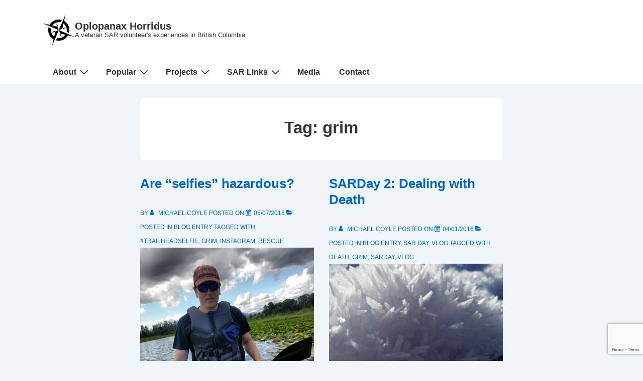

--- FILE ---
content_type: text/html; charset=utf-8
request_url: https://www.google.com/recaptcha/api2/anchor?ar=1&k=6LcL5IAUAAAAAJNowztDQt4opSYZebSmg2cV5N0e&co=aHR0cHM6Ly9ibG9nLm9wbG9wYW5heC5jYTo0NDM.&hl=en&v=PoyoqOPhxBO7pBk68S4YbpHZ&size=invisible&anchor-ms=20000&execute-ms=30000&cb=9msgz527g9pc
body_size: 48851
content:
<!DOCTYPE HTML><html dir="ltr" lang="en"><head><meta http-equiv="Content-Type" content="text/html; charset=UTF-8">
<meta http-equiv="X-UA-Compatible" content="IE=edge">
<title>reCAPTCHA</title>
<style type="text/css">
/* cyrillic-ext */
@font-face {
  font-family: 'Roboto';
  font-style: normal;
  font-weight: 400;
  font-stretch: 100%;
  src: url(//fonts.gstatic.com/s/roboto/v48/KFO7CnqEu92Fr1ME7kSn66aGLdTylUAMa3GUBHMdazTgWw.woff2) format('woff2');
  unicode-range: U+0460-052F, U+1C80-1C8A, U+20B4, U+2DE0-2DFF, U+A640-A69F, U+FE2E-FE2F;
}
/* cyrillic */
@font-face {
  font-family: 'Roboto';
  font-style: normal;
  font-weight: 400;
  font-stretch: 100%;
  src: url(//fonts.gstatic.com/s/roboto/v48/KFO7CnqEu92Fr1ME7kSn66aGLdTylUAMa3iUBHMdazTgWw.woff2) format('woff2');
  unicode-range: U+0301, U+0400-045F, U+0490-0491, U+04B0-04B1, U+2116;
}
/* greek-ext */
@font-face {
  font-family: 'Roboto';
  font-style: normal;
  font-weight: 400;
  font-stretch: 100%;
  src: url(//fonts.gstatic.com/s/roboto/v48/KFO7CnqEu92Fr1ME7kSn66aGLdTylUAMa3CUBHMdazTgWw.woff2) format('woff2');
  unicode-range: U+1F00-1FFF;
}
/* greek */
@font-face {
  font-family: 'Roboto';
  font-style: normal;
  font-weight: 400;
  font-stretch: 100%;
  src: url(//fonts.gstatic.com/s/roboto/v48/KFO7CnqEu92Fr1ME7kSn66aGLdTylUAMa3-UBHMdazTgWw.woff2) format('woff2');
  unicode-range: U+0370-0377, U+037A-037F, U+0384-038A, U+038C, U+038E-03A1, U+03A3-03FF;
}
/* math */
@font-face {
  font-family: 'Roboto';
  font-style: normal;
  font-weight: 400;
  font-stretch: 100%;
  src: url(//fonts.gstatic.com/s/roboto/v48/KFO7CnqEu92Fr1ME7kSn66aGLdTylUAMawCUBHMdazTgWw.woff2) format('woff2');
  unicode-range: U+0302-0303, U+0305, U+0307-0308, U+0310, U+0312, U+0315, U+031A, U+0326-0327, U+032C, U+032F-0330, U+0332-0333, U+0338, U+033A, U+0346, U+034D, U+0391-03A1, U+03A3-03A9, U+03B1-03C9, U+03D1, U+03D5-03D6, U+03F0-03F1, U+03F4-03F5, U+2016-2017, U+2034-2038, U+203C, U+2040, U+2043, U+2047, U+2050, U+2057, U+205F, U+2070-2071, U+2074-208E, U+2090-209C, U+20D0-20DC, U+20E1, U+20E5-20EF, U+2100-2112, U+2114-2115, U+2117-2121, U+2123-214F, U+2190, U+2192, U+2194-21AE, U+21B0-21E5, U+21F1-21F2, U+21F4-2211, U+2213-2214, U+2216-22FF, U+2308-230B, U+2310, U+2319, U+231C-2321, U+2336-237A, U+237C, U+2395, U+239B-23B7, U+23D0, U+23DC-23E1, U+2474-2475, U+25AF, U+25B3, U+25B7, U+25BD, U+25C1, U+25CA, U+25CC, U+25FB, U+266D-266F, U+27C0-27FF, U+2900-2AFF, U+2B0E-2B11, U+2B30-2B4C, U+2BFE, U+3030, U+FF5B, U+FF5D, U+1D400-1D7FF, U+1EE00-1EEFF;
}
/* symbols */
@font-face {
  font-family: 'Roboto';
  font-style: normal;
  font-weight: 400;
  font-stretch: 100%;
  src: url(//fonts.gstatic.com/s/roboto/v48/KFO7CnqEu92Fr1ME7kSn66aGLdTylUAMaxKUBHMdazTgWw.woff2) format('woff2');
  unicode-range: U+0001-000C, U+000E-001F, U+007F-009F, U+20DD-20E0, U+20E2-20E4, U+2150-218F, U+2190, U+2192, U+2194-2199, U+21AF, U+21E6-21F0, U+21F3, U+2218-2219, U+2299, U+22C4-22C6, U+2300-243F, U+2440-244A, U+2460-24FF, U+25A0-27BF, U+2800-28FF, U+2921-2922, U+2981, U+29BF, U+29EB, U+2B00-2BFF, U+4DC0-4DFF, U+FFF9-FFFB, U+10140-1018E, U+10190-1019C, U+101A0, U+101D0-101FD, U+102E0-102FB, U+10E60-10E7E, U+1D2C0-1D2D3, U+1D2E0-1D37F, U+1F000-1F0FF, U+1F100-1F1AD, U+1F1E6-1F1FF, U+1F30D-1F30F, U+1F315, U+1F31C, U+1F31E, U+1F320-1F32C, U+1F336, U+1F378, U+1F37D, U+1F382, U+1F393-1F39F, U+1F3A7-1F3A8, U+1F3AC-1F3AF, U+1F3C2, U+1F3C4-1F3C6, U+1F3CA-1F3CE, U+1F3D4-1F3E0, U+1F3ED, U+1F3F1-1F3F3, U+1F3F5-1F3F7, U+1F408, U+1F415, U+1F41F, U+1F426, U+1F43F, U+1F441-1F442, U+1F444, U+1F446-1F449, U+1F44C-1F44E, U+1F453, U+1F46A, U+1F47D, U+1F4A3, U+1F4B0, U+1F4B3, U+1F4B9, U+1F4BB, U+1F4BF, U+1F4C8-1F4CB, U+1F4D6, U+1F4DA, U+1F4DF, U+1F4E3-1F4E6, U+1F4EA-1F4ED, U+1F4F7, U+1F4F9-1F4FB, U+1F4FD-1F4FE, U+1F503, U+1F507-1F50B, U+1F50D, U+1F512-1F513, U+1F53E-1F54A, U+1F54F-1F5FA, U+1F610, U+1F650-1F67F, U+1F687, U+1F68D, U+1F691, U+1F694, U+1F698, U+1F6AD, U+1F6B2, U+1F6B9-1F6BA, U+1F6BC, U+1F6C6-1F6CF, U+1F6D3-1F6D7, U+1F6E0-1F6EA, U+1F6F0-1F6F3, U+1F6F7-1F6FC, U+1F700-1F7FF, U+1F800-1F80B, U+1F810-1F847, U+1F850-1F859, U+1F860-1F887, U+1F890-1F8AD, U+1F8B0-1F8BB, U+1F8C0-1F8C1, U+1F900-1F90B, U+1F93B, U+1F946, U+1F984, U+1F996, U+1F9E9, U+1FA00-1FA6F, U+1FA70-1FA7C, U+1FA80-1FA89, U+1FA8F-1FAC6, U+1FACE-1FADC, U+1FADF-1FAE9, U+1FAF0-1FAF8, U+1FB00-1FBFF;
}
/* vietnamese */
@font-face {
  font-family: 'Roboto';
  font-style: normal;
  font-weight: 400;
  font-stretch: 100%;
  src: url(//fonts.gstatic.com/s/roboto/v48/KFO7CnqEu92Fr1ME7kSn66aGLdTylUAMa3OUBHMdazTgWw.woff2) format('woff2');
  unicode-range: U+0102-0103, U+0110-0111, U+0128-0129, U+0168-0169, U+01A0-01A1, U+01AF-01B0, U+0300-0301, U+0303-0304, U+0308-0309, U+0323, U+0329, U+1EA0-1EF9, U+20AB;
}
/* latin-ext */
@font-face {
  font-family: 'Roboto';
  font-style: normal;
  font-weight: 400;
  font-stretch: 100%;
  src: url(//fonts.gstatic.com/s/roboto/v48/KFO7CnqEu92Fr1ME7kSn66aGLdTylUAMa3KUBHMdazTgWw.woff2) format('woff2');
  unicode-range: U+0100-02BA, U+02BD-02C5, U+02C7-02CC, U+02CE-02D7, U+02DD-02FF, U+0304, U+0308, U+0329, U+1D00-1DBF, U+1E00-1E9F, U+1EF2-1EFF, U+2020, U+20A0-20AB, U+20AD-20C0, U+2113, U+2C60-2C7F, U+A720-A7FF;
}
/* latin */
@font-face {
  font-family: 'Roboto';
  font-style: normal;
  font-weight: 400;
  font-stretch: 100%;
  src: url(//fonts.gstatic.com/s/roboto/v48/KFO7CnqEu92Fr1ME7kSn66aGLdTylUAMa3yUBHMdazQ.woff2) format('woff2');
  unicode-range: U+0000-00FF, U+0131, U+0152-0153, U+02BB-02BC, U+02C6, U+02DA, U+02DC, U+0304, U+0308, U+0329, U+2000-206F, U+20AC, U+2122, U+2191, U+2193, U+2212, U+2215, U+FEFF, U+FFFD;
}
/* cyrillic-ext */
@font-face {
  font-family: 'Roboto';
  font-style: normal;
  font-weight: 500;
  font-stretch: 100%;
  src: url(//fonts.gstatic.com/s/roboto/v48/KFO7CnqEu92Fr1ME7kSn66aGLdTylUAMa3GUBHMdazTgWw.woff2) format('woff2');
  unicode-range: U+0460-052F, U+1C80-1C8A, U+20B4, U+2DE0-2DFF, U+A640-A69F, U+FE2E-FE2F;
}
/* cyrillic */
@font-face {
  font-family: 'Roboto';
  font-style: normal;
  font-weight: 500;
  font-stretch: 100%;
  src: url(//fonts.gstatic.com/s/roboto/v48/KFO7CnqEu92Fr1ME7kSn66aGLdTylUAMa3iUBHMdazTgWw.woff2) format('woff2');
  unicode-range: U+0301, U+0400-045F, U+0490-0491, U+04B0-04B1, U+2116;
}
/* greek-ext */
@font-face {
  font-family: 'Roboto';
  font-style: normal;
  font-weight: 500;
  font-stretch: 100%;
  src: url(//fonts.gstatic.com/s/roboto/v48/KFO7CnqEu92Fr1ME7kSn66aGLdTylUAMa3CUBHMdazTgWw.woff2) format('woff2');
  unicode-range: U+1F00-1FFF;
}
/* greek */
@font-face {
  font-family: 'Roboto';
  font-style: normal;
  font-weight: 500;
  font-stretch: 100%;
  src: url(//fonts.gstatic.com/s/roboto/v48/KFO7CnqEu92Fr1ME7kSn66aGLdTylUAMa3-UBHMdazTgWw.woff2) format('woff2');
  unicode-range: U+0370-0377, U+037A-037F, U+0384-038A, U+038C, U+038E-03A1, U+03A3-03FF;
}
/* math */
@font-face {
  font-family: 'Roboto';
  font-style: normal;
  font-weight: 500;
  font-stretch: 100%;
  src: url(//fonts.gstatic.com/s/roboto/v48/KFO7CnqEu92Fr1ME7kSn66aGLdTylUAMawCUBHMdazTgWw.woff2) format('woff2');
  unicode-range: U+0302-0303, U+0305, U+0307-0308, U+0310, U+0312, U+0315, U+031A, U+0326-0327, U+032C, U+032F-0330, U+0332-0333, U+0338, U+033A, U+0346, U+034D, U+0391-03A1, U+03A3-03A9, U+03B1-03C9, U+03D1, U+03D5-03D6, U+03F0-03F1, U+03F4-03F5, U+2016-2017, U+2034-2038, U+203C, U+2040, U+2043, U+2047, U+2050, U+2057, U+205F, U+2070-2071, U+2074-208E, U+2090-209C, U+20D0-20DC, U+20E1, U+20E5-20EF, U+2100-2112, U+2114-2115, U+2117-2121, U+2123-214F, U+2190, U+2192, U+2194-21AE, U+21B0-21E5, U+21F1-21F2, U+21F4-2211, U+2213-2214, U+2216-22FF, U+2308-230B, U+2310, U+2319, U+231C-2321, U+2336-237A, U+237C, U+2395, U+239B-23B7, U+23D0, U+23DC-23E1, U+2474-2475, U+25AF, U+25B3, U+25B7, U+25BD, U+25C1, U+25CA, U+25CC, U+25FB, U+266D-266F, U+27C0-27FF, U+2900-2AFF, U+2B0E-2B11, U+2B30-2B4C, U+2BFE, U+3030, U+FF5B, U+FF5D, U+1D400-1D7FF, U+1EE00-1EEFF;
}
/* symbols */
@font-face {
  font-family: 'Roboto';
  font-style: normal;
  font-weight: 500;
  font-stretch: 100%;
  src: url(//fonts.gstatic.com/s/roboto/v48/KFO7CnqEu92Fr1ME7kSn66aGLdTylUAMaxKUBHMdazTgWw.woff2) format('woff2');
  unicode-range: U+0001-000C, U+000E-001F, U+007F-009F, U+20DD-20E0, U+20E2-20E4, U+2150-218F, U+2190, U+2192, U+2194-2199, U+21AF, U+21E6-21F0, U+21F3, U+2218-2219, U+2299, U+22C4-22C6, U+2300-243F, U+2440-244A, U+2460-24FF, U+25A0-27BF, U+2800-28FF, U+2921-2922, U+2981, U+29BF, U+29EB, U+2B00-2BFF, U+4DC0-4DFF, U+FFF9-FFFB, U+10140-1018E, U+10190-1019C, U+101A0, U+101D0-101FD, U+102E0-102FB, U+10E60-10E7E, U+1D2C0-1D2D3, U+1D2E0-1D37F, U+1F000-1F0FF, U+1F100-1F1AD, U+1F1E6-1F1FF, U+1F30D-1F30F, U+1F315, U+1F31C, U+1F31E, U+1F320-1F32C, U+1F336, U+1F378, U+1F37D, U+1F382, U+1F393-1F39F, U+1F3A7-1F3A8, U+1F3AC-1F3AF, U+1F3C2, U+1F3C4-1F3C6, U+1F3CA-1F3CE, U+1F3D4-1F3E0, U+1F3ED, U+1F3F1-1F3F3, U+1F3F5-1F3F7, U+1F408, U+1F415, U+1F41F, U+1F426, U+1F43F, U+1F441-1F442, U+1F444, U+1F446-1F449, U+1F44C-1F44E, U+1F453, U+1F46A, U+1F47D, U+1F4A3, U+1F4B0, U+1F4B3, U+1F4B9, U+1F4BB, U+1F4BF, U+1F4C8-1F4CB, U+1F4D6, U+1F4DA, U+1F4DF, U+1F4E3-1F4E6, U+1F4EA-1F4ED, U+1F4F7, U+1F4F9-1F4FB, U+1F4FD-1F4FE, U+1F503, U+1F507-1F50B, U+1F50D, U+1F512-1F513, U+1F53E-1F54A, U+1F54F-1F5FA, U+1F610, U+1F650-1F67F, U+1F687, U+1F68D, U+1F691, U+1F694, U+1F698, U+1F6AD, U+1F6B2, U+1F6B9-1F6BA, U+1F6BC, U+1F6C6-1F6CF, U+1F6D3-1F6D7, U+1F6E0-1F6EA, U+1F6F0-1F6F3, U+1F6F7-1F6FC, U+1F700-1F7FF, U+1F800-1F80B, U+1F810-1F847, U+1F850-1F859, U+1F860-1F887, U+1F890-1F8AD, U+1F8B0-1F8BB, U+1F8C0-1F8C1, U+1F900-1F90B, U+1F93B, U+1F946, U+1F984, U+1F996, U+1F9E9, U+1FA00-1FA6F, U+1FA70-1FA7C, U+1FA80-1FA89, U+1FA8F-1FAC6, U+1FACE-1FADC, U+1FADF-1FAE9, U+1FAF0-1FAF8, U+1FB00-1FBFF;
}
/* vietnamese */
@font-face {
  font-family: 'Roboto';
  font-style: normal;
  font-weight: 500;
  font-stretch: 100%;
  src: url(//fonts.gstatic.com/s/roboto/v48/KFO7CnqEu92Fr1ME7kSn66aGLdTylUAMa3OUBHMdazTgWw.woff2) format('woff2');
  unicode-range: U+0102-0103, U+0110-0111, U+0128-0129, U+0168-0169, U+01A0-01A1, U+01AF-01B0, U+0300-0301, U+0303-0304, U+0308-0309, U+0323, U+0329, U+1EA0-1EF9, U+20AB;
}
/* latin-ext */
@font-face {
  font-family: 'Roboto';
  font-style: normal;
  font-weight: 500;
  font-stretch: 100%;
  src: url(//fonts.gstatic.com/s/roboto/v48/KFO7CnqEu92Fr1ME7kSn66aGLdTylUAMa3KUBHMdazTgWw.woff2) format('woff2');
  unicode-range: U+0100-02BA, U+02BD-02C5, U+02C7-02CC, U+02CE-02D7, U+02DD-02FF, U+0304, U+0308, U+0329, U+1D00-1DBF, U+1E00-1E9F, U+1EF2-1EFF, U+2020, U+20A0-20AB, U+20AD-20C0, U+2113, U+2C60-2C7F, U+A720-A7FF;
}
/* latin */
@font-face {
  font-family: 'Roboto';
  font-style: normal;
  font-weight: 500;
  font-stretch: 100%;
  src: url(//fonts.gstatic.com/s/roboto/v48/KFO7CnqEu92Fr1ME7kSn66aGLdTylUAMa3yUBHMdazQ.woff2) format('woff2');
  unicode-range: U+0000-00FF, U+0131, U+0152-0153, U+02BB-02BC, U+02C6, U+02DA, U+02DC, U+0304, U+0308, U+0329, U+2000-206F, U+20AC, U+2122, U+2191, U+2193, U+2212, U+2215, U+FEFF, U+FFFD;
}
/* cyrillic-ext */
@font-face {
  font-family: 'Roboto';
  font-style: normal;
  font-weight: 900;
  font-stretch: 100%;
  src: url(//fonts.gstatic.com/s/roboto/v48/KFO7CnqEu92Fr1ME7kSn66aGLdTylUAMa3GUBHMdazTgWw.woff2) format('woff2');
  unicode-range: U+0460-052F, U+1C80-1C8A, U+20B4, U+2DE0-2DFF, U+A640-A69F, U+FE2E-FE2F;
}
/* cyrillic */
@font-face {
  font-family: 'Roboto';
  font-style: normal;
  font-weight: 900;
  font-stretch: 100%;
  src: url(//fonts.gstatic.com/s/roboto/v48/KFO7CnqEu92Fr1ME7kSn66aGLdTylUAMa3iUBHMdazTgWw.woff2) format('woff2');
  unicode-range: U+0301, U+0400-045F, U+0490-0491, U+04B0-04B1, U+2116;
}
/* greek-ext */
@font-face {
  font-family: 'Roboto';
  font-style: normal;
  font-weight: 900;
  font-stretch: 100%;
  src: url(//fonts.gstatic.com/s/roboto/v48/KFO7CnqEu92Fr1ME7kSn66aGLdTylUAMa3CUBHMdazTgWw.woff2) format('woff2');
  unicode-range: U+1F00-1FFF;
}
/* greek */
@font-face {
  font-family: 'Roboto';
  font-style: normal;
  font-weight: 900;
  font-stretch: 100%;
  src: url(//fonts.gstatic.com/s/roboto/v48/KFO7CnqEu92Fr1ME7kSn66aGLdTylUAMa3-UBHMdazTgWw.woff2) format('woff2');
  unicode-range: U+0370-0377, U+037A-037F, U+0384-038A, U+038C, U+038E-03A1, U+03A3-03FF;
}
/* math */
@font-face {
  font-family: 'Roboto';
  font-style: normal;
  font-weight: 900;
  font-stretch: 100%;
  src: url(//fonts.gstatic.com/s/roboto/v48/KFO7CnqEu92Fr1ME7kSn66aGLdTylUAMawCUBHMdazTgWw.woff2) format('woff2');
  unicode-range: U+0302-0303, U+0305, U+0307-0308, U+0310, U+0312, U+0315, U+031A, U+0326-0327, U+032C, U+032F-0330, U+0332-0333, U+0338, U+033A, U+0346, U+034D, U+0391-03A1, U+03A3-03A9, U+03B1-03C9, U+03D1, U+03D5-03D6, U+03F0-03F1, U+03F4-03F5, U+2016-2017, U+2034-2038, U+203C, U+2040, U+2043, U+2047, U+2050, U+2057, U+205F, U+2070-2071, U+2074-208E, U+2090-209C, U+20D0-20DC, U+20E1, U+20E5-20EF, U+2100-2112, U+2114-2115, U+2117-2121, U+2123-214F, U+2190, U+2192, U+2194-21AE, U+21B0-21E5, U+21F1-21F2, U+21F4-2211, U+2213-2214, U+2216-22FF, U+2308-230B, U+2310, U+2319, U+231C-2321, U+2336-237A, U+237C, U+2395, U+239B-23B7, U+23D0, U+23DC-23E1, U+2474-2475, U+25AF, U+25B3, U+25B7, U+25BD, U+25C1, U+25CA, U+25CC, U+25FB, U+266D-266F, U+27C0-27FF, U+2900-2AFF, U+2B0E-2B11, U+2B30-2B4C, U+2BFE, U+3030, U+FF5B, U+FF5D, U+1D400-1D7FF, U+1EE00-1EEFF;
}
/* symbols */
@font-face {
  font-family: 'Roboto';
  font-style: normal;
  font-weight: 900;
  font-stretch: 100%;
  src: url(//fonts.gstatic.com/s/roboto/v48/KFO7CnqEu92Fr1ME7kSn66aGLdTylUAMaxKUBHMdazTgWw.woff2) format('woff2');
  unicode-range: U+0001-000C, U+000E-001F, U+007F-009F, U+20DD-20E0, U+20E2-20E4, U+2150-218F, U+2190, U+2192, U+2194-2199, U+21AF, U+21E6-21F0, U+21F3, U+2218-2219, U+2299, U+22C4-22C6, U+2300-243F, U+2440-244A, U+2460-24FF, U+25A0-27BF, U+2800-28FF, U+2921-2922, U+2981, U+29BF, U+29EB, U+2B00-2BFF, U+4DC0-4DFF, U+FFF9-FFFB, U+10140-1018E, U+10190-1019C, U+101A0, U+101D0-101FD, U+102E0-102FB, U+10E60-10E7E, U+1D2C0-1D2D3, U+1D2E0-1D37F, U+1F000-1F0FF, U+1F100-1F1AD, U+1F1E6-1F1FF, U+1F30D-1F30F, U+1F315, U+1F31C, U+1F31E, U+1F320-1F32C, U+1F336, U+1F378, U+1F37D, U+1F382, U+1F393-1F39F, U+1F3A7-1F3A8, U+1F3AC-1F3AF, U+1F3C2, U+1F3C4-1F3C6, U+1F3CA-1F3CE, U+1F3D4-1F3E0, U+1F3ED, U+1F3F1-1F3F3, U+1F3F5-1F3F7, U+1F408, U+1F415, U+1F41F, U+1F426, U+1F43F, U+1F441-1F442, U+1F444, U+1F446-1F449, U+1F44C-1F44E, U+1F453, U+1F46A, U+1F47D, U+1F4A3, U+1F4B0, U+1F4B3, U+1F4B9, U+1F4BB, U+1F4BF, U+1F4C8-1F4CB, U+1F4D6, U+1F4DA, U+1F4DF, U+1F4E3-1F4E6, U+1F4EA-1F4ED, U+1F4F7, U+1F4F9-1F4FB, U+1F4FD-1F4FE, U+1F503, U+1F507-1F50B, U+1F50D, U+1F512-1F513, U+1F53E-1F54A, U+1F54F-1F5FA, U+1F610, U+1F650-1F67F, U+1F687, U+1F68D, U+1F691, U+1F694, U+1F698, U+1F6AD, U+1F6B2, U+1F6B9-1F6BA, U+1F6BC, U+1F6C6-1F6CF, U+1F6D3-1F6D7, U+1F6E0-1F6EA, U+1F6F0-1F6F3, U+1F6F7-1F6FC, U+1F700-1F7FF, U+1F800-1F80B, U+1F810-1F847, U+1F850-1F859, U+1F860-1F887, U+1F890-1F8AD, U+1F8B0-1F8BB, U+1F8C0-1F8C1, U+1F900-1F90B, U+1F93B, U+1F946, U+1F984, U+1F996, U+1F9E9, U+1FA00-1FA6F, U+1FA70-1FA7C, U+1FA80-1FA89, U+1FA8F-1FAC6, U+1FACE-1FADC, U+1FADF-1FAE9, U+1FAF0-1FAF8, U+1FB00-1FBFF;
}
/* vietnamese */
@font-face {
  font-family: 'Roboto';
  font-style: normal;
  font-weight: 900;
  font-stretch: 100%;
  src: url(//fonts.gstatic.com/s/roboto/v48/KFO7CnqEu92Fr1ME7kSn66aGLdTylUAMa3OUBHMdazTgWw.woff2) format('woff2');
  unicode-range: U+0102-0103, U+0110-0111, U+0128-0129, U+0168-0169, U+01A0-01A1, U+01AF-01B0, U+0300-0301, U+0303-0304, U+0308-0309, U+0323, U+0329, U+1EA0-1EF9, U+20AB;
}
/* latin-ext */
@font-face {
  font-family: 'Roboto';
  font-style: normal;
  font-weight: 900;
  font-stretch: 100%;
  src: url(//fonts.gstatic.com/s/roboto/v48/KFO7CnqEu92Fr1ME7kSn66aGLdTylUAMa3KUBHMdazTgWw.woff2) format('woff2');
  unicode-range: U+0100-02BA, U+02BD-02C5, U+02C7-02CC, U+02CE-02D7, U+02DD-02FF, U+0304, U+0308, U+0329, U+1D00-1DBF, U+1E00-1E9F, U+1EF2-1EFF, U+2020, U+20A0-20AB, U+20AD-20C0, U+2113, U+2C60-2C7F, U+A720-A7FF;
}
/* latin */
@font-face {
  font-family: 'Roboto';
  font-style: normal;
  font-weight: 900;
  font-stretch: 100%;
  src: url(//fonts.gstatic.com/s/roboto/v48/KFO7CnqEu92Fr1ME7kSn66aGLdTylUAMa3yUBHMdazQ.woff2) format('woff2');
  unicode-range: U+0000-00FF, U+0131, U+0152-0153, U+02BB-02BC, U+02C6, U+02DA, U+02DC, U+0304, U+0308, U+0329, U+2000-206F, U+20AC, U+2122, U+2191, U+2193, U+2212, U+2215, U+FEFF, U+FFFD;
}

</style>
<link rel="stylesheet" type="text/css" href="https://www.gstatic.com/recaptcha/releases/PoyoqOPhxBO7pBk68S4YbpHZ/styles__ltr.css">
<script nonce="QwXFfGdDXZaN8vLB-QgXPQ" type="text/javascript">window['__recaptcha_api'] = 'https://www.google.com/recaptcha/api2/';</script>
<script type="text/javascript" src="https://www.gstatic.com/recaptcha/releases/PoyoqOPhxBO7pBk68S4YbpHZ/recaptcha__en.js" nonce="QwXFfGdDXZaN8vLB-QgXPQ">
      
    </script></head>
<body><div id="rc-anchor-alert" class="rc-anchor-alert"></div>
<input type="hidden" id="recaptcha-token" value="[base64]">
<script type="text/javascript" nonce="QwXFfGdDXZaN8vLB-QgXPQ">
      recaptcha.anchor.Main.init("[\x22ainput\x22,[\x22bgdata\x22,\x22\x22,\[base64]/[base64]/MjU1Ong/[base64]/[base64]/[base64]/[base64]/[base64]/[base64]/[base64]/[base64]/[base64]/[base64]/[base64]/[base64]/[base64]/[base64]/[base64]\\u003d\x22,\[base64]\x22,\x22wqjCkHYHwpHCicK9WcOhwr3DgE4bAjDCtcKsw7TCo8K6GDlJaS8dc8KnwpTCr8K4w7LCkVTDoiXDicKKw5nDtWxTX8K8R8O4cF9sVcOlwqgEwpwLQkbDv8OeRgFENMK2woDCjwZvw79rFHEEbFDCvG/CtMK7w4bDmcO6AAfDgMK6w5LDisKQCDdKFVfCq8OFYFnCsgstwqlDw6JkF2nDtsOnw5BOF1d3GMKpw6JXEMK+w7l3LWZIOTLDlVMQRcOlwptbwpLCr3HCnMODwpFaXMK4b3V3M14ewo/DvMOfUsKKw5HDjAFvVWDCsHkewp9Xw7HClW9/UAhjwrrCujsSVWwlAcODJ8Onw5kAw7TDhgjDsnZVw7/Dvx83w4XCjREEPcOywoVCw4DDvMOew5zCosK1D8Oqw4fDr0Mfw5Fmw6p8DsK+JMKAwpA6dMOTwooZwq4BSMOqw4Y4FzzDqcOOwp8fw6YiTMKzIcOIwrrCscOyWR1DSD/CuTPCnTbDnMKFYsO9wp7CkcOPBAI4HQ/CnwwIFzZcMsKAw5sVwrQnRWIeJsOCwrw4R8Ozwp1dXsOqw6Y3w6nCgxDClBpeGcKywpLCs8KYw47DucOsw5PDrMKEw5DCvMKgw5ZGw4JHEMOAT8K+w5BJw5vCmB1ZIWUJJcOwDyJ4RMKnLS7DpxJ9WHYGwp3CkcOfw4TCrsKrVcOCYsKMdERcw4VGwprCmVw3W8KaXW/DvGrCjMKME3DCq8KBFMOPcglXLMOhGMOBJnbDlwV9wr0VwrY9S8Oaw7PCgcKTwrnCp8ORw5wKwrV6w5fCvHDCjcOLwqjCjAPCsMOIwpcWdcKIBy/CgcOpJMKvY8K7wpDCoz7CosKsdMKaJlY1w6DDjcKiw44SJcKAw4fCtTbDrMKWM8K7w7Bsw73CjsO2wrzClQocw5Qow7DDk8O6NMKIw5bCv8KuacOfKAJ1w6ZZwpxTwq/[base64]/CqQHDgMOsJCHCoDvDs8Kmf8KtJ28vflZvDGnCgMK8w78wwqVaFBFrw4TCq8KKw4bDkMKgw4PCghUjOcOBNRfDgAZ8w7vCgcOPacOpwqfDqQPDn8KRwqRIH8KlwqfDo8OdeSgre8KUw6/[base64]/DiMOOwrrDuAYyIsO2eQLCjRTDosKBITl9w4BAOVPCnlYWwqzDsTjDg8Kqa3vClMO/w68UJcObOcORWWrCqxMqw4DDnALCk8OlwqLDuMKQDHFXwoB/w5sdEMK2E8OXwprCpEBtw5jDkApSw73DoBjCkG8VwqYxe8O9YMKYwpkTLTrDvTY2AMK7D0bCmcOIw45owrh5w58zwq/DncKRw6jCsX/DtU13XMOjek56U3rDi355wovCrTPCh8KRMhghw70RBndiw4/ClMOIC2LCq2cXXMOULMK3IsKLa8KgwpNqw6LCgw8rElHDgGTDtHHCsHRLR8Ksw5RDPMOnIXA8wqfDkcOqEnNzXcOhPsKNwqDCoArCiwIxa3ZHwrHCs3PDl0fDr1d1JTVAw7HCi1LDo8Orwoorw6JuaU9Cw4YKO1teG8Ojw6oRw6Uxw7Zdwq/DgsKOw5zDgUXDtjPDgsOVYkVTHSDCvsOMw7zCh3TDg3BLejHCjMOtV8OcwrdHQ8K+w6jCqsKYCcKucsO/wostw5hOw74fwp7DoBvDlU0UV8OSw618w4RKdlgaw58RwpXDhcO9wrDDhWw5UsKKw4/[base64]/D8OJwqPDkxnDvzx+wpnDuybCi8KFw4rDmQt3fHpJCMO2wpAIQsKWw7fDncKcwrXDqEAKw7Z7WkxQMMOpw63CmVofX8KSwpPCpFBCHUjCrBw/bMOCJcKrYjTDgsONTcKwwr4JwrLDqx/DswpgOA1rO1nDgMOUK2PDjsKUJsKpC0tLEcKdw4RSbMK/w4F9w5fCmzbCrMKZREPCkDDDoHDDh8KEw6Epb8KxwqnDmcOKFcO1w7PDrcOiwoBywqXDu8OiEicUw6HDskU0TSPCoMODAsOXJyMKaMK3O8KXYGUaw6AmHjrCvjXDu3/ClsKpIcO4NMK3w5NgW25nw51IOcOWXzV3a2HCicOAw7wJPEBvwotqwpLDvxnDh8OQw5bDnkwWFjsKfEo4w7tAwohdw6gnEcO9S8OgSsKdZRQYOSnCmW46UcOOez4FwqfCilZKwoLDhGzCtULDpMK+wpLClMOwEMO/ZsKgMljDjHzCl8Oyw4bDrcKQATHCvcOCRsKTwpbDjhTDjMKDYMKePGpfQCo6E8KDwoXCuQzCkcKFP8Oyw4rDnSnDgcOcw44wwpUIwqQnKsK2dTvCtsKvwqDCl8OZw5kPw5IbIhrDtkUwbMOyw4fCnknDqcOAdcOcacKqw5d+wr/Dog/DiwlDQMKxHsOeB1AsG8KzfMKkwp8aMcKPX3zDjcK+w4bDu8KUYFrDo0hRcsKAL1/Dk8ONw4ogw5FCCwsrf8K5HcKNw6/CjsO1w4nCvsKnw4jCq3DDg8KEw5JkHTLCjEfCn8K5UsOGwr/[base64]/CrXsjwoELwq3DrMO4wp5JIFkTw5JPw5LDjCDCj8OKw7YKwqNcwpgrd8OywqrCtxBCwognHkENwpvDv0rCr1Vxwrhjw7zCvnHClh/DosOqw7h9AsOswrPDqho5OsKDw6cuw5s2WcOyUMOxw6BjSmAywohrw4EEb3Zsw6YMw6ZVwqoLwoYUBUYFGDZMw7tcDQ09ZcOYdjbCmmpbHhxzw5ltPsKNb27Co23DvlwrbVPDncODwox8QF7Cr37DrU7Dt8OhOsODVcOXwoJ2HcK4ZcKUw7oQwqzDlygkwqoYBMOFwp/[base64]/DuEAmw6Bqw6U7OVI3w73CsWxifMO7w5p2w7gOw7dxTcOYwobDhsK1woNuW8OocFbDqgrCtsO9wo3DqUvDuXHDosKlw5HClSvDjwrDjA3DjMKEwoXCncOaXcKVw598O8O4SsOjRsOsCMONw7Mew4BHw6/DjcK1woZDEsKgw7vDng1vZMKTwqBPwqESw7dnw5lFSMKOKMO1JsO9NiF6aAIgfyPDsxzDnsKEBsOzwohTaTMaIMOXwq/[base64]/[base64]/DlR4Uw7rCmlwcwrsHwrLCh085w4USTMKMWcK8wr7CjWYbw73CvcKYTcOewrNIwroWwoDCvSknI0jCp0DCm8KBw4TDlnDDhHpvaShhPMOzwqw8wqXDi8OqwoXDmUTDuAIgwpgxQcKQwoPDm8KRw57CpjYOwrx8bMOMwrrCmMO4K0g/wp0nG8OiYcOlw4oNTQXDsFM9w7XCr8KGXW8LdzbDjsKcU8KIwo/DlsK5JcOAw6IkLsK2JDfDrQbCrMKUTsObw5rCg8KCwrJjQz4vw5tRchPDi8O2w6E4KCjDozTCsMKIwqlecG8rw4nCpQEKwp0QGC3ChsOpw7zCnEtlw6dgwrnCgBrDtB5Cw5zCmBPDg8OIwqFGRMKIw77Dpl7CnjzDrMKewr8CaWklw44dwpEbWsOlJ8Orw6fCmV/[base64]/DnXNTSsO2wqTChgbCkcORCcKfLMKhw4k1woxfA0ECOU/DhcKgFB/Ch8KvwpPDgMOGEnMFccKHw4IDworCmEB+ZABWwoMaw4gMDTBJUMOfw49lQlTCjUHCvQ4bwpDClsOaw6kNw7rDojFNw6LCjMKlYsOWOn04T3gSwq/Dly/[base64]/DnMK4wrXDiBjCmMOxMsKbw4diGMOUwrt0c2PDlcOPwoLCmEfCksKyEsObwozDokbCnMKowo8xwoLDoix5WhAYc8OBwo4mwofCscKyWMODwpfDpcKfwpLCq8OHBRc7GMK8FMK7fygiCU3CgixVwpE1U0/CmcKME8OoScKnwp4IwrzCnhpEw5PCp8KuZMO5AAfDt8KrwpldbFrDlsO8GHVhwpJVcMO7w6Zgw73CiQLDlDnCqh7CncOKJMKiw6bCs2LDuMOSwrnDmW4masOcDMO+w4/DlxDCqsKVY8OAwobCq8OkEgZ6wrDClyTDkBjDnzF7fMO7cyteO8K2w5HCosKmfmbCpQPDkwrClsK/w7hWwpA8YMO5w7/DvMOLw6l/woBtI8OuKEhtwoQsaRnDssOVUcOtw6jCkXtWOQbDiDjDr8KVw4bCp8OawpzDtw8Ow5/DjmLCq8OWw7c1wr7Ci1hoW8KBFMK0w7jCrMO4JAbCvHQIw6vCusOTw7VUw4PDikfClcKvQ3cELBQidTQkB8Kmw73CmmR/UMORw4s+AMK5c1TCjMKbwqLCjMOow69fNiV5Ul4ZDA1uD8OwwoI7CQLDl8OYCMOww68cUkzDmCfCiV3Ch8KBwqLDmx1DUEoaw5FZdjDDkw5Vwr8MIcOuw6fDlULCksO9w49LwqvDqcKuTcKqaljCj8O/w5vDj8OFesOrw5DCrsKJw7YPwoQYwrRSwoHCmcOQw6YawonDksKOw5DCiSJPFsOsc8KgT3XDllgMw5LDvH0kw6zDtwVFwrU3w6DCuVbDukpaWcK8wpVEK8KoIcK/GMKuw6gsw4LCkh/CocObGRAyDTPDrkXCrCZhwqpkUMO2G30mTMOzwq/DmntfwrtjwrLCkBwQw4vDs3UwcxPChMKLwr86XsOTw4fCi8OcwpVoK1PCt2ITAlBdBMO/J2pZRn/CkcOgUhtUaFRFw73CgcO/w4PCjMOiYmE0OMKNw5YKwoIZw4vDv8KjJgvDux5lfsKZXz7ChsKdIBnDgMOUIMK9w4Frwp/DmzHDj2jCnxDCrkzCnVvDksKLNxMiw4xrw4goUcKbd8KiODpYHDXCnTXDhzvCk0bDplDClcKZwr1Iw6TChcKRIg/DrTjCm8ODOjbDihnDvsKzw7RFSMKpH0xlw6DCj2HDnAHDo8Kxe8KhwqjDvBoDQHnCvRTDi2LDkjcPegPCtsOowoUJw6vDrMKpTQLCvDgBL0/DicK0wr7CtlTDmsO1TwjDgcOmXn1pw6l2w47DmcK8RVrCocOxJkwlccKbYi/DkjPCtcK3Sm3DqzgsCcOMwqvCmsOlKcO/[base64]/DmcKPBQ9pKsOqYcOQwqN7SgDDs3/CrCFrw5ErQl7DuMOPwrzDjh/Dj8KQWcOTw7cvOhxXODHDqT5AwpPDuMOJQRPDoMK8LiRbP8O4w5XCusK/w63CqDrCssOcAwnCgMKuw6gPwr3DhDHCsMODC8OFw7E6DUMzwqfCvS5oQx/DpgIaUDBAw6Ubw4nDusOHwq8kFychGWk/w5TDoUrCrGgaL8KSEgTCmcOwSCjDjAXDssK6Hgc9WcOew5/Dqmgaw5rCvsOrUsOkw7jCr8Oiw5NKw5rDtsKzBhTCkFtAwpnDv8OEw5ciQV/[base64]/CtWrDnifCqWNPZwwTQCEywr3Cg8OBw7sVw6bCg8K4dFXDgcKPRlHCl3PDiBjDkQt+w4IEw6TCiz5NwpvDsAVqZwnCpBIeGHvDjCx8w7jCq8OmTcObwozCl8OmKsOtM8OSw69/w60/[base64]/CmsOGw7nCkMO/woUYw5YiB2LDhAtZw5NTw498XR7CoC8pBcOdYTwOfwvDs8Kwwr3Ctl/CtcOGw75YEcK1IsKhwoMQw73DmMK3ScKJw6BNwpcYw5VMX3nDoxJ1wqsMw5sPwo/[base64]/W2wafUYze2HDt8O8CmbChgDCjx1hGcO0wonDmMKuAjI5w6wZwqvCuGsSflrCuDYmwpk/wpk7dWkdOMOtwo/ChcKMwpxww5TDkMORGx3ClcK+wo1owrbDjDPCvcO5RTrCmcOrwqBIwrwcw4nCgcK8wo5Gw6fCrGDCvcOKwppsNwPCv8KVfTLDiV8pSG7Ct8O2I8KjRcO6w7YhBMKFw7l5eGo9B3LCoQwGMA5Gw59tVhU/czttMnQ7w5cQw5IQwo4aw6zCohM2wpkmw4tdQMOWw5MlVsKBLcOow45ww4tzZVFHw7lMJsKyw6hcw7/[base64]/DhjHDlFx0JGthwqfCjMOtw4swdlwqcBDDrAk6BcOsw4Igw7jCgcK1w7HDtsKhw6snw4dYLMO4wqIcw5VrFcOkwp7Cpl/[base64]/[base64]/[base64]/CvjnDpXPDj8Ovw7NbO8K+w7g5w7bCkHtFwp4JIDjDpUHDicKKwqZ2OmfCqQnDnMK5VHLDkn0yDwANwqcGMcKYw4PCvMOEccKKExRnYgoZwqJIw57CkcK0OhxEVcK2wqE1w4hDXE03BDfDn8KwRBE/agHDisOXw5rDiV3DvMO8eEFlLCfDiMOROjDChMOww7HDsgfDlgItL8KOw4Aow4DDmzJ7wqTDrUkyKcOGw7Qiw6hbw6cgEcKBMcKoPMODXcKgwpw4wrQNw58uXsKmJcOiUMKSw7DCt8O1w4DDnBJ/wr7DgEMXXMOlecKSOMK/[base64]/CmGTCmUjCpMKbw4YmMhXDmArCgRfDtMKxGMOzw61EwoQpRMKac2l5w7JYS2oJwobCrMOBLcOcJzfDo2XCicOMw7DCkzBIwqDDsHfDgmcqGS/Dimc5ZyTDuMO0LMOcw4oNw7wSw74PTTheCGDCnMKQw7DCmGldw6DCnzXDsj/[base64]/DmwPDgS9Nw7YTeHHCrsOgw5zDrcKXwoofaT4nw69qw4/Cu8O7w494wqYXwoPDn3Ukw5Qxw4pww6hjw4Ziw5PDm8KAR0LDonlNwo0sfCQ/[base64]/CiywUNcKQZsOiwpzDjMOVwpRuwrrCkMKrw6EpdHNDIyB+wq9tw7vChcOzOcKCQhbCl8Obw4TDhsOJCMKifcOfFMK1J8KPZhLCogTCjiXDq37CrcOxDhTDiHDDlcKOw4wuwpnDiCdswqPDjMO6fsKZRnBLXnEGw4Qhb8K7wr/DkFVcNsKFwrB8w7Y+PVnCl3tnXX5/PBbCtUNlTxLDvCjDtnRMwpjDk0M7w7DCjsKNAllYw6DCu8KUw58Sw4w4w4VeaMOVwprDsBTDuFHCgW9jw6/CjEXDp8KGw4UnwoYxRsKkwpXCtsOBwodPw60Aw7/DnjrDgRB2amrDjcOtw5LDhMOHNMOHw6bDmWPDhsOtS8KZGXZ/w73CpcOPYEoLa8KScBw0wpJ9wo8pwppGVMOfH3LCgcKiw6YQSsO8cmhNwrI8wr/Cp0BUIsO2UEzCp8KnaUPCtcKTAhFuwr5Lwr0zdsKzw6rCgMOQJcO/[base64]/[base64]/wr7DgcKEMw4HwqbCl8OPw4jCtljChQIAexNFC8KCPMOUdcONR8K0wqU/wqPCqMOSMMK0UFPDljktwok3TsKew5PDp8OXwqECwodWHl/DqnXCmgrDi1HCszkLwp5QCxUPEEI7w5YvUMORwojDsnPDpMOtSkvCmxvCgSrDgEtaPGkCbQ8Zw4YlBcKTd8OFw6QGcmHCjMKKw4jDlwrDq8OaECESKzfDncK5wqI4w4IGwrLCsW92T8KHP8OFYm/Dqik7w4zDu8KtwpczwpEZYsOvw40awpcOwpQgC8KTw4rDoMKBKMOrC33CmD45wobCgDDCssKKw5MKQ8KZwqTCpVI8AHzCsiM5NxPDpjpbwoTCiMOfwqI/bToVH8KbwqXDhMOPS8Kow4BIwqQVYMO8wrsST8K4KEc7Lk1Kwo3Ct8Oawo/Cm8OUCjFrwoIeVsKdTw/CkEfCocK0wrInCTYUwqp6w7hVNcOpL8OFw5Y/dFg5RXHCpMKLWsOoWsOwCcO2w58ewroVwqrCv8KNw49PBkbCksKxw5E7B1LDjcKdw4vCqcKowrRGwpZOWAvDrgrCrzPCusOZw47CsgksXsKBwqHDl1BdKzbCvycdwq19A8KpYkZMYHLCsk0Yw7Iew43Dlg/ChlcYwqkBJjbCtCHChcOKwrAFNjvDlsOBwq3CoMKgwo0gRcOeVgnDusOoLx5bw7UreTkoVsOgPcKLAUTCjjc7QEDCtXdSw7ZYJG/DucO9K8ObwqrDgGvCgcO1w5HCv8OhAQdowo3CgMKow7lRwoZFW8ORMMKxfMOJw411wrHDvQLCu8O0GSnCtG7DuMKuZx3DvMOURMOowo/CuMOuwrIlwoxbZ1LCp8OgIX0fwpPClFXCqnXDqm4bPwVQwrPDn3cyMm7Dlm7DpMKcbBVew5B9Hyhra8K9ccOJEXnCiVHDpsO3w6YhwqlWUXV6w7oWwr/CoA/CmTwbAcOoB3t7wrF4bsKLEsOHw63DshdDwq9nw6vCrmTCslzDisOMNgTDlgbCiVFGw7w0Uz/CkcKhwrF3S8OAwqLDsSvCvVTDnQxUQsOUd8K/[base64]/DgMOlVsONcMOee2Ehwp8MwoYqBkjCl3TCvXzCicOLw7EoQsOufU4Vw54aIMOFNAwdw5rCocK5w7zCuMK8w6YVB8OJwrzDiCDDrMOURsKuH2bCv8OKUwrCtcKew4F9wo7CiMO/w4QLZCbCj8KudhMOw53CjSxKw6vDgz5kLHckw4kOwqtaUcKnNW/CuwzDpMOXwpLDsQcQwqbCmsKWw57CsMKEeMOnc0TCrcK4wqLCmMOYwoVCwqDCjQECc1FKw6LDuMO4ACAgUsKNw7RAemXDtsOsNm7DsEMNwpUpwotAw7JyFy8aw7DDscK0cjzCoTBvwpLDoU9NYcONw7PCisKDwp94wp5JD8KcAnTDoDHDrmhkG8KRwoNew4DCgDY/wrVxHMO2wqHCrMKIVRTDplYDwrXClXtgwq1PRATDky7CocORw4HCu2bDnQPCkBMiV8KXwrTDicOBw7vCuHw9w6DDs8KPUDfCv8Klw6DCjsOxCx8lw5XDiRcoYQopw5zDo8KNwrjCiH0VHDLDt0HDu8KkAcKbGW1+w6vDq8KwCcKSwo5ow7V+w4DDlU/Csz0OPgTDlcKfeMK3w5Y/w5bDpVzDvFgMw5fDvH3Cu8OcEF0sRzpEZnXDgn5gw6zDv2XDrMOow7vDpA/Ch8OzZMKVwojCgMOKPsOdKDbDqQ4OZcKyRGDDgcK1fcOGOsOrw5rCoMK0w48WwpbCsxbCniprJihObR3DrUTDo8OMUcO3w6LCicKlwrDCi8OSwqsrV0M1PxoqGXYtZ8OWwqHCvw/Ch3c5wrd5w6LDhMKrw5gywqTCqcKoVRJGwptQacOSRRjDt8K4NsOxP25Ew6bDoFbDgcKZQ3gGAMOIwq/DqjoPwp7DocOCw4BTw7/CqQdkSMK4ScOcP3fDicKiB0Fewpo4bcO0BBnDl3t0wrZnwqsrw5NLShvDrTHCoWnCrwbDhnTCm8OjJilTUBg/woPDkj01w6LCsMOvw6UfwqHDisO8cmInw6JIwpFCe8KTCiHClQfDmsKJYHduDknCiMKXVD7CrF9Ew547w4YcKBMTH33DvsKJIn7Cr8KdYcKpL8ORw7VMUcKuaVhZw63DrHTDtiA7w7sdZSxKwrFHwpbDoRXDtS89Bmktw7vDgsKnw5N8woEaB8O5wqQbwo/DjsONw6XDkk3DvsONw4TCplAqPzrCr8O+w7hZbsObw59Aw6HCmQpDw7d5EEhHGMOEwqxZwqjCisKewoVkTcOSBcOVbMO0YHZrwpMPw5HCnMORw7PCqG/Cu05Ibno6w67CiRgLw4doDsOBwoApTMOwGSBaengHTcKiwoLCqjsHDMOPwopxZsOjBcK4wqzDrWQEw73Cm8Kxwq5sw701WsODwpLCsgbCrcKTwpHCkMO6QMKDXAvDrAvCnB/DsMKBwpPCh8Ohw59UwoMSw7HDqWjCnMOqwrbCqXvDjsKBO2ISwpdIw4RGccKZwrUVWsK6w4rDjDbDvFfDjioJw4J2wp7Djz/[base64]/CpTDDsDlmdTXChwnChcOmw6h8wp7Dt2XCgxsHwrfCusKuw6/CsS4zwoLDp0HClsKhbMOyw7XDpcK1wr3DmUIYwql1wrHCjMOcNcKIwqrCrxQ+JQxvRMKVw79TTAsNwohzRcK+w4PCnMONOyXDk8OhWMK0esKKIxYdwpbCuMOtKSzCtMOQDkrCj8OhacOPw5t/[base64]/[base64]/dHFfw4fDtGUHZsOLBDtcw4lcwqHCsWbDplvDv1LDocKrwo06wqpJwqPChMK4TMKSeinCpcKGwoMpw7liw6l9w6RJw6wKwpBXw5Q/cVdaw6Q+IGsaAQjCr31owoLDvMKRw5nCtsKNYsObNMOOw41OwrttbzXCgjgPNE0Cwo/CojYew6LDssK4w6MsBCZrwpHCu8KfYXPCm8KyLMKVCRzDjkcVIzDDpcOSQUcjZMKjEzDDnsKrBMOQYhHDozUcw63DmcK4GcKSwovDmTvDrMKqU3nDkHBDw6VcwoNEwol2bMOUGXIQUCQ5w70fNBLDlcKbTcO4wp3DmMKpwrtlH2nDu1bDoR1afw/CvcOMC8OxwowQdMKYC8KhfcKFwoMbXwovVjjCnsKswqs6wr3CmcOOwoMwwph2w4RGF8Kzw6YWYMKXwpMRBmnDqTlONTbCtXnDlAUjw5LCkBDDisK2w4/CnDVNTsKpV0hJccOnXcO7wonDjMOVw4cgw7/Cl8OdV1HCgRNLwp3Clmt5Z8KawoZbwqTClBDCgFpAKDo7w6PDmcOrw7FTwpN4w7/Dg8KwJgjDrcKZwrs4w48qF8OHTwvCt8O9worCnMOVwqDDgzgPw7/DmyYwwqU0XDfCicOUAXJpWSYAG8OIFMO9AVl1NsK0w5zDm3R0wrkELk7Dk0h7w7zCl1TDsMKqCEFRw5nCmlFSwp7CuCdrZ1/[base64]/fBdbEMKIE1F8w5d7X8O/[base64]/[base64]/CvAEQPsKDKRUdHcKdw54wXsKwd8Krw57CtcKcaTN0EG7DvMOBTcKWGmsTUFDDtsObO0VZHEsXwrNsw6IgI8Ohwphaw4PDlCR6RFnCrMOhw7UwwqYjNDNHw4nDvMKQS8KlCxfCkMOjw7rCv8K8w43DpsK6worCmQDDusOIwrkvwrrDkMOgAn7CtQBMdMKhwp/DscO+wqw5w61Be8O6w6NiO8O9S8OlwoTCvBAOwp3DjsOhWsKCw5h0CUENwrVtw7fCjsOqwqTCvDTDqsO7akbDp8OiwpfDqnUfw4pPwplyUcKJw78owrvDpSIaWT1nwqDCgV/CsEVbw4AAwqfCssKuKcKtw7AWw55mLsKzw4JUw6Muw4zDkUPCicKRw51fNh9Bw4QtPQvDkUbDqAlGJCl8w71RN3BDwqoXG8KnQ8KBwqbCrDbCrcKdwofCgcOOwr1kLXDCg25SwoQlFcOZwoPCsFB8BmbCn8OnNsOuMxEOw4PCvXTCoEhZwoN/[base64]/Ck8KROSJ4wpkddSLCv1HDnBXCvMK3Exk3wpzDu1bCoMOYw6LDucKcListVMOqwpDCmybDqMOWNCNywqMawovDgQDDgDw+V8OUwrzCtcK8DkHDvsOBZyvDrsKVfgPCp8OcGVjCnmEvE8K4X8OjwrXDkcKewobCmnXDnsKLwqEOQ8O3wqtWwrfCiFXCsDbDj8K/[base64]/wrNAFsO4wqQoJTk/wrd/wqLCgsO7KsOLwpXDpsO6w6bDj8OjYUoPFj/CvDBQLsOrwrDDoxnDrhzDtDTCtMOBwqUHZQHDoWrDqsKFPsOAwpkaw6kTw7bCjsONwp5hcAjCjyloWw8lwrnDscKXCMOnwpTCjgZ9w7cHERfDl8OhUsOGdcKmQsKvw7zCgEl3wrvCocKowpZlworCq2HDlMK8csOaw5d3wqrCuy/Cnlh3RAjCusKrw4lUCm/ClX/DlcKLUWvDky44ETHCqSDDtcKLw741Qi9rD8Ouw4vCm2RFwrDCoMKhw7oWwp9Xw4gWwpw7OsKhwpPCr8OYw6ELOhdhd8K8eGjCocKTIMKUw7saw6ANw6lQZFgGwrnCrcOAw7/DoXUIw7hNwoJ3w4kkwojCrm7CvBbDv8KubBbCnsOgR27Cv8KCLWXCucOQSCJyc1Y5wpTCpBgNwoI8w6lmwoQnw5ViVATCgkwLFcOmw4fCoMOIY8K2STHDvV01w5QgwpbDt8KrRm1mw7/Di8KaPnXDvMKpw6rCt27DjMKrwqYIKMOJw65JZH/Ds8KWwpjDtzjCliLDo8OtAH/CoMOZXX/DgsKEw6c9woPConZcw7rClWDDvxfDt8Oxw6DDlGwNwrjDo8KewqLDjHrCgcKqw7jDp8OIdsKONSAUBsKaXUtaNnkiw44jw4nDtgXCv3fDmcOKDhfDphXClsO1CcKhw4/DosOGw7BIw4vCvkrCpE4aZEABw53DpBDCk8Ojw73DocKQUMKtw5wuZFtpwrV5QRlCPhBvM8OIYx3Dm8KfRx4iwrFOw47Dg8KUDsK3UjjDlGlpw4NUJHDCviNAfsOqw7TCklfCkwQndMKrWjBdwrHCl3wyw5EVdsKSwq3DnMOiLMOYwp/DhV7DhDNuw4VLw4/DusOXwpI5F8Kow5vCksKSw4w9e8KJUMO4dnrDoRvDs8Kjw5BwY8OsH8KPwrE3C8KOw7PCmnkvwrzDjzHDhVgoBBFFwpgka8K/w5jDpn7CisO7woTDmVUKLMOHHsK7PFHCpmTClANpWC3Dtw1JNMOgUBXDisOiwrtqOm7DlHrClCDCt8OyPsKiZcKSw57DlcKFwq4rMhlyw7XCrcKYCsKkfjAfw74lwrPDvyoOw4rCo8Kxwp3CpsKsw7QQA0d6HMOFQsK5w7nCv8KtJTrDjsKSw6YwccKMwrcCw6w1w7/CjsO7CcK8CU1rSsKoRV7Cv8KSMEdRw7cUw6JMUsOQW8ONQwR5w7Yew6TDjMKdZjbDkcK7wpHDj0oLBcOsYWgjHMOXKTnCjsO1XcKAfsK0LlfChizCl8K+eQw1YxBRwoI6diFDw7fCmAPClRTDpS/CnitAE8OyHXsDw6hjworDrsKew7PCn8KCQQwIw6nDsgwOwo0sYGZDUmjDmhXCqjrDqMO2wqw4w57DqsOGw7xcFk0kV8OGw77CkzHDhG3CvMOBZsKVwo/ClFjCisK+J8KBw4UXHD8Vc8ODwrRjKBTCq8OPAcKQwobDkDc9egLCvzxvwoxVw6/DiyrCuyEVwoHDtMK6w4Q3wqzCv3Q3CMO3U2kBwppfNcKOZjnCsMKCewXDkUMnwotOGcKgYMOIw7l5esKidCfCl35Qw6IqwpZzUC1HUsK4acKVwr1VXMKqRsOkankwwqvDn0fDicK5wqhiFDoPTBk1w5rDsMOPwpTCkcOmSD/DnTRxLsKNwogVI8O3w4nCpUolw5DCucKkJgxlw7QWZcO+CMKLwrhVaFfDkmFYSMKuAwjDmMKKBsKCcH7Dn2vDlcK0eAMrw6tdwqzCkCLChg/CiwPCm8OIwqzCo8KUJMKZw5FnFcO+w4Ajwp9QYcOXTjHCpQgGwrrDgMKNwrDDgnnCuQvCsjFvbcOzZsKjVD7DrcOLwpJtwqZ9BBLDjw3DpcKzwpPCrsKDw7rDucKcwrbCh0LDizgbCijCunBMw4jDj8O/K2csCQd1w4DDqMOmw5w0HcOXZcOoEEIKwo/[base64]/[base64]/[base64]/CnCBXwoPDljBGAMOmwrUmFcODw4TDkQrCicOTw7TCqQ57cnXDscKgGgLDkjNFDwHDrsOAwoPDn8OPwqXCizPCvMK+dRfCnsK/w4lIw4XDnj00w41bQsO4WMK5wprDmMKOQEJ7w5HDkScSUAAhUMOHw4QQdcOLw6nDmmTDuzUvbsO0GkTCncOnwqLCtcKqwqPCt1R4YS0EeA9fMMKpw7B/YnDDgcK4GMKLT37CjUnDpTrCjMKjw4bCpTPDlsOAwpbChsObOsOwFcO7MF7CiWALbMKhw63CksKtwp3Cm8Ofw79vw79Mw57DjcKma8KXwp/[base64]/w5LDucK6OXZFw6LDncKIw59MbMOhw47Dh2l6w4rDtTExwp/DnTwSwqN3PsOlwrQow502XsOHfTvCoxFLUcKjwqjCt8OKw57CsMOjw4RabAzDn8Oawp3CoWhoIcOTwrVod8O2woVuFcOmwoHDklVGwp5kw47CmgZvXcOjwp/Dj8OQAMK5wp3DuMKkXcKwwrLClTUXe2kaTAbDu8O0w6VHIsO0KTMJw7DDmUjDljzDm38+R8KZw7MdfsK4wosgwrDCtcOVLz/Dp8O5Zz3DplnCkcOdVcO9w6bCl1Y1wo/[base64]/CnknDkxvCpFrDqRMpP8OCEcKCQ0XDiAHCjggvfsKnw7bChMKgw6MGSMOsC8OQw6TCgMK1KxTDq8OHwrwzwpxpw4TCrsOJVVfCrcK6BsKvwpPChcKTwqoBwoU8GgvCgMKZenTCoxTCqhc6S1lUV8OIw7bCpmESNFnDj8KsDsKQEMOECzQeY1g/ICHCjmbDr8KTw5TDh8K/wrJnw6HDnQDDujLCox3DtMOUw7bCr8Okw7sawpIiYRlVdkh/[base64]/CmsKlw7PDpSLCoz7DncOVwr8Mwo9cwqxGNsOEworDsAQiYMKGw4g2YsOnPcOLbMKecg9Ta8KoEMOgM3Ylbllzw55Mw6PDqnN9ScKiC14jwqBvNHjCvB/CrMOWw7c2wrLCnMKRwoDDm1LDvUMnwr4pfsOtw65kw5XDuMODMsKlw7vCjTwnw5c2a8KLw7IaeiUzw53DpMKaXMOMw5QGZTHCmcOlc8KEw5jCusOWw6Z8CsKVw7fCsMK9RsKLXQDDhMKrwoPCuDDDvU/[base64]/[base64]/Dl2XDmMKJDcKnTMOCNgEXH8OLSMO1aRHCiQRVcMKAw7XDrsOrw6TCu28Zw40gw61lw7NNwr3Djx7Dsz1Lw7fDhB7CncOaZxcGw6Fdw6IDwokSQMKmwqI/QsKuwpPCpsOyf8KGQ3NWw4DClcOGBzYsX3nDvcOuwo/CsDrDpkHCgMOBGG3CjMO0w7bCry87d8OXwp44THMKJMOkwofClhjDhl8swqBGTcKTSjdtwqTCpsOQS30TQwrDrsKxHWXCgC/ChsKebsOsWn0awq1UWsKnwqjCtih4GMO5PsOzbnrCvsOxwrptw4vDuFXDj8Kowo0hWQAFwpTDg8KUwrtpw740GsObY2ZNwojDsMONNB7CtHHCsghBXMOGw6VZEsO5aH1zw6DDtA5wQsK+V8OdwqLDksOJFsKVwpHDik7Ch8OZC2sfTzs/ckDDgSLDs8KmQsOIWcO7TjvCrDlzMREVPMKCw6xow7LDowMiB1d8HsOcwqNmQmddfwljw4pewpcuKXJWMcKpw5l9wocrZ1VMDXB8Px3Cr8O7PHkXwovCnsOyGcKEFAfCnAfCkkkvEhnCu8KnWMK3CsOGwqTDk1/DqEhyw4XDkjjCv8KkwqYfVsODwq9Dwqctwp3CsMOkw7XCkcKKOMOvKgQMHMKHLnsCRcOnw7/[base64]/DmhVnw7AdwoYOwr7CoGjCrcOhw6fDtH1VwoTCl8KqK2XDhcKQw4kBwo3DswZXw5R1w40aw4VvwoDDvsONDcOgwqItw4RqH8K7XMOBfHLCr0DDrMOIbcKOIcK5wrBDw5NiSMK5w5sAw4lZwpYeE8KVw4zCu8O4QVoAw7pMwpvDjsOYH8O4w7zClMORwqRGwrnCl8KJw6/[base64]/d8KVw75aw4HDozg+w6fDsMOgR8KmX8K8P8OPwoENWRzCpX/CnMKXW8OKJSnDsGMOKA5Vwpcww6rDsMKlw4tXVcOKw7JlwoDCnDJkw5TCp27CqcKORC14w7p+UHsUw5fDiTzCjsKleMKhDw8lRMKMwrbDggrDmsOad8KKwrHDplnDoUoHEcKUOWLCq8KhwptUwobDvmvDklF/wqRyUnvDlMODD8O8w5/CmhZVWQtQbsKSQ8KZCDrCosOHPcKrw4RKWMKYwpZsZMKPwrAncWHDmMOVw67Ch8Oww7wccwRvwofDgFgCVnvCsXkkwpdWwrXDrGxfwqovGS9rw7o7wpLDu8KVw7XDuANUwr03EcKww5skJcKswr/ChcKBZsKgw6UgV1gxw7XDiMOveT7DuMK0woRww4/[base64]/CmXMlYwgSwo/DnEhfwqbCh8K/w5hVw6ATwpHCn8KmZhc/FhDDnltIHMO/DMO4S37DisOjZH5mw4XDgsO/[base64]/DlcKXDcO/WRtSw5x2wr0aw6cuwoQBwo3DpmXCmVfDhMKBw7FdMhZ2wqzDm8KlfMOPXXofwpM2JR8iHcOEbTMcXcKFPMOOwpPDssKRQz/DlsKhZ1BZVSEJw5DCoCbCkmrDu1t4WsO1YXTCi1xIHsK/[base64]/DvkJrwr/[base64]/bsKhTCkvw4/[base64]/CmX1UDMOlwrPCuUzDmFMjMWXDt3rDl8Kbw6A/DFNVMcKUcsOUwoTCvMO2elHDjCzChMKwK8O4w43DocKFTjfDtXbDmlxqw73Ci8KvR8OwV2l/X1rDosKrBMKEA8KhIU/DscK/IsK7ZzHDlyfDuMOCAcK/wrFtwrTCm8OIwrbCsjMLI1XDvGg7wpHCs8K7c8KbwrvDrwvCt8Kcw6zCk8KRJkPClsOpI0UNw4Q2A3fCpsOHw7nDo8OkGFhjw4w/w47DjXN7w68WKWHCpSNhw4HDtHXCmA/CqMKKXBHCrsKCw6LDn8OCw58gcXUPw7QFGcOrSMO2AVzClMKhwrbCtMOKA8OJwoMLKMOowqXDuMKVw5puK8KKf8K/fUPCo8OVwp07wohRwqfCm0fCiMOsw5PCpC/[base64]/wqQmw6vCgMOXwqnClwzDqnRgeVDCjwITUcKIVMOVw4wXSMKXbcOjBGUqw7LCr8OdTRHCksKZwp8hUS7DssOvw4RJw5UBLMKRKcOKFgDCp1Z4L8KrwrLDiVdSZsOvWMOQw5YoXsODwoMLFF4zwq06BkDDqsO/[base64]/DqMOVwq/[base64]/Do8OtwrHDssKEQsKPw55tNh7Ci0s3QgDDhVJ7T8O5K8KNJjLCi3HDtgTChFbDuBfCpsKOOHhowq3Dj8OwOkPCoMKnd8Ofwr1XwqPChMO2wqrDtsOyw43DscKlDcKqRyDDkMKoTWkVw4rDgibCq8KSCcKkw7dqwo/[base64]/Cph3DsmUywrjDp8Kjw4LCjMK0DnjChcKXwqwCw43CrcO3w7jCq0XClMK7wqLDqFjCgcK3w7nDsHLDq8OqSTnCi8OJwrzCsSPDjQDDiAUow4xgEcOWeMOcwqnCnB/CisOpw7AIQMK7wrrClcKBTXwzwr3DlW/ChcO2wqZ5wpE5N8OGNMK+L8KMPQMcw5cnLMKfw7LClETCpkUzwrfDsMO4McOqw547XMK2eCFXwqJzwp8jU8KAB8OvYcOHRWZFwpbCpsOOEUAIaUBVHD1ha2nDuUQhF8OXSsOdw7rDgMKwSUNmUMObChJ6dcKbw67DkSZIwq0JdAnCtGh+aSHDisOVw4TCvsO/AhXChHd4Jj7Crn/Dj8KgEk/CmA0VwpXCjcK2w67DhTzCp2crwpjCrsO1wp9mw4zChMKjIsOcEsKAwpnCicOlIW9tKGzDmcOLAMOuwpALIsKtJGjDp8O/[base64]/[base64]/CiDlPw4IIcg95wpjCtcKRw7zCucO8wqPDncKbw4YSR35/c8Kgw5ksQ39fDTx+F1LDkcKtwogZUMK2w4A7X8KbQm/Cq0o\\u003d\x22],null,[\x22conf\x22,null,\x226LcL5IAUAAAAAJNowztDQt4opSYZebSmg2cV5N0e\x22,0,null,null,null,0,[16,21,125,63,73,95,87,41,43,42,83,102,105,109,121],[1017145,536],0,null,null,null,null,0,null,0,null,700,1,null,0,\[base64]/76lBhnEnQkZnOKMAhnM8xEZ\x22,0,1,null,null,1,null,0,1,null,null,null,0],\x22https://blog.oplopanax.ca:443\x22,null,[3,1,1],null,null,null,1,3600,[\x22https://www.google.com/intl/en/policies/privacy/\x22,\x22https://www.google.com/intl/en/policies/terms/\x22],\x22l5MbgNm6vCQ1oWjSVqjIxLRgqEV9V8ZIqmfiRNOYGco\\u003d\x22,1,0,null,1,1769036062239,0,0,[218,4,64,148,1],null,[27,34,233,85],\x22RC-JJwwmpELBH3TGA\x22,null,null,null,null,null,\x220dAFcWeA5le8WrrcmgfsMmAadXjXkk6mff7XaVNQBvJ1Vvz_ZvzDKGu-FXo98RNsl3v-6Mqbzhwwo01dlFiKeTc4NI6AvDaS4z_Q\x22,1769118862276]");
    </script></body></html>

--- FILE ---
content_type: text/plain
request_url: https://www.google-analytics.com/j/collect?v=1&_v=j102&a=858509630&t=pageview&_s=1&dl=https%3A%2F%2Fblog.oplopanax.ca%2Ftag%2Fgrim%2F&ul=en-us%40posix&dt=grim%20%E2%80%93%20Oplopanax%20Horridus&sr=1280x720&vp=1280x720&_u=IEBAAEABAAAAACAAI~&jid=1234129194&gjid=300711894&cid=1267230218.1769032461&tid=UA-1747180-7&_gid=1739859970.1769032461&_r=1&_slc=1&z=2134176713
body_size: -451
content:
2,cG-ZNWDXH1MMS